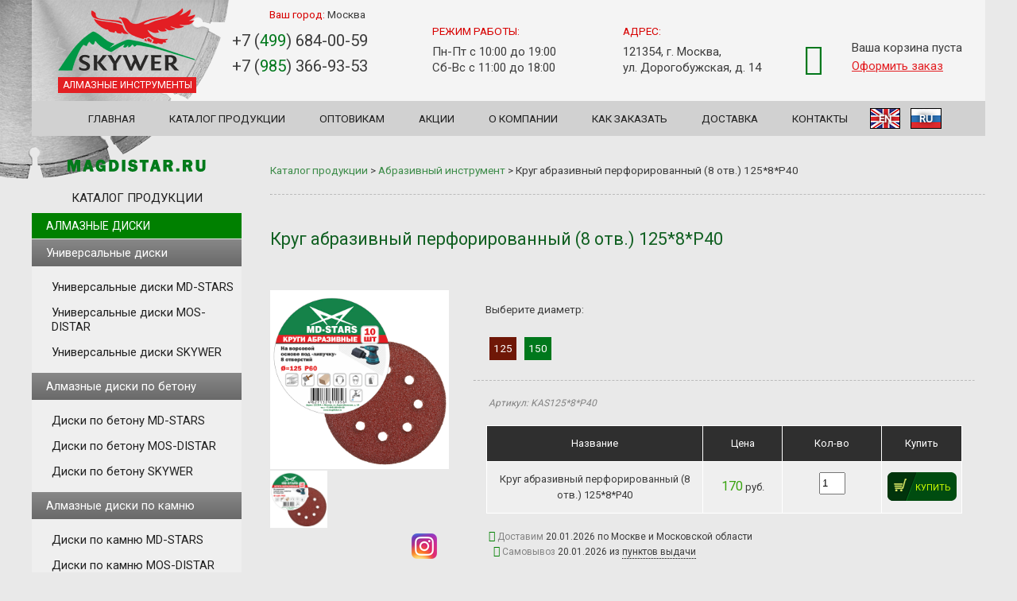

--- FILE ---
content_type: text/html; charset=UTF-8
request_url: https://magdistar.ru/catalog/card/abrazivnye-krugi-kas125-8-p40
body_size: 10187
content:
<!DOCTYPE HTML PUBLIC "-//W3C//DTD HTML 4.01 Transitional//EN">
<html>
<head>
	<meta http-equiv="Content-Type" content="text/html; charset=utf-8">
	<meta name="viewport" content="width=device-width, initial-scale=1">

    <title>KAS125*8*P40 - круг абразивный перфорированный по цене 170 руб.</title>
	<meta name='keywords' content='kas125*8*p40 круг абразивный перфорированный купить'>
	<meta name='description' content='Круг абразивный перфорированный KAS125*8*P40 купить недорого'>
	<link rel="canonical" href="https://magdistar.ru/catalog/card/abrazivnye-krugi-kas125-8-p40">

	<link rel="stylesheet" href="/assets/css/jquery.fancybox.min.css" />
	<link rel="stylesheet" href="/assets/css/jquery-ui.min.css" />
	<link rel='stylesheet' type='text/css' href='/web2.css'>
	<link rel="stylesheet" href="/css/font-awesome.min.css">
	<script src="/assets/js/main.js"></script>
	<script src="/assets/js/jquery.fancybox.min.js"></script>
	<script src="//ajax.googleapis.com/ajax/libs/jquery/1.3.2/jquery.min.js" type="text/javascript"></script>
	<script type="text/javascript" src="/js/share42.js"></script>
	<link rel="shortcut icon" href="/favicon.ico">
<link href='//fonts.googleapis.com/css?family=Josefin+Sans:400,700,400italic,700italic' rel='stylesheet' type='text/css'>
<meta name="yandex-verification" content="472f82fcc07d3bdc" />
<script src="/js/js.js" type="text/javascript"></script>
<script src='/js/basket.js' type='text/javascript'></script>
<script type="text/javascript" src="/highslide/highslide.js"></script>
	<script type="text/javascript">
		hs.registerOverlay({
			position: 'top right',
			fade: 2 // fading the semi-transparent overlay looks bad in IE
		});
		hs.graphicsDir = '/highslide/graphics/';
		hs.wrapperClassName = 'none';
	</script>
	<link rel="apple-touch-icon" sizes="174x79" href="/img/logo1.png" />
<meta property="og:title" content="Производитель алмазных, пильных дисков и аксессауров для электро- и бензоинструмента" />
<meta property="og:type" content="website" />
<meta property="og:image" content="/img/logo1.png" />
<link rel="image_src" href="/img/logo1.png"  />
<meta property="og:url" content="/" />
<meta property="og:description" content="Производитель алмазных, пильных дисков и аксессауров для электро- и бензоинструмента" />
<link rel="shortcut icon" href="/faviconmag.ico">
<!-- Global site tag (gtag.js) - Google Analytics -->
<script async src="https://www.googletagmanager.com/gtag/js?id=UA-45261103-1"></script>
<script>
  window.dataLayer = window.dataLayer || [];
  function gtag(){dataLayer.push(arguments);}
  gtag('js', new Date());

  gtag('config', 'UA-45261103-1');
</script>
</head>
<body>

<div class="body">

<!-- Yandex.Metrika counter --> <script type="text/javascript" > (function(m,e,t,r,i,k,a){m[i]=m[i]||function(){(m[i].a=m[i].a||[]).push(arguments)}; m[i].l=1*new Date(); for (var j = 0; j < document.scripts.length; j++) {if (document.scripts[j].src === r) { return; }} k=e.createElement(t),a=e.getElementsByTagName(t)[0],k.async=1,k.src=r,a.parentNode.insertBefore(k,a)}) (window, document, "script", "https://mc.yandex.ru/metrika/tag.js", "ym"); ym(19747108, "init", { clickmap:true, trackLinks:true, accurateTrackBounce:true, webvisor:true, trackHash:true, ecommerce:"dataLayer" }); </script> <noscript><div><img src="https://mc.yandex.ru/watch/19747108" style="position:absolute; left:-9999px;" alt="" /></div></noscript> <!-- /Yandex.Metrika counter --><header>
		<a class="logo_md" href="/"><img src="/img/logo1.png" alt="MD-STARS" title="MD-STARS"><span>алмазные инструменты</span></a>
		<div class="city">Ваш город: <span id="city">Москва</span></div>
		<ul class="head_tel" id="change_tel">
			<li><a href="tel:+74996840059">+7 (<span>499</span>) 684-00-59</a></li>
			<li><a href="tel:+79853669353">+7 (<span>985</span>) 366-93-53</a></li>
		</ul>
		<div class="head_time">
			<p>Режим работы:</p>
			<ul>
				<li>Пн-Пт с 10:00 до 19:00</li>
				<li>Сб-Вс с 11:00 до 18:00</li>
			</ul>
		</div>
		<div class="head_adr">
			<p>Адрес:</p>
			<ul id="change_city">
				<li>121354, г. Москва,</li> 
				<li>ул. Дорогобужская, д. 14</li>
			</ul>
		</div>
		<div class="head_basket">
		<div class='basket_float'>
	<div class="basket_ic"><i class="fa fa-shopping-basket"></i></div>
        <div  id="result">
	                    <div class='summ b_sum'>Ваша корзина пуста</div>        </div>
    <div class="b_of"><a href="/basket.php">Оформить заказ</a></div>

</div>
<div id='divz'>
<div align='right' ></div>
<p align='center'>
Ваш товар успешно добавлен в 
<span><a href="/basket.php">корзину</a></span>
</p>
</div>		</div>
	<div class="clear"></div> 
</header><div id="touch-menu" class="mobile-menu">Меню</div>
	<ul class="menu">
		<li><a href="/">Главная</a></li>
		<li><a href="/catalog">Каталог продукции</a></li>
		<li><a href="/almaznye_diski_optom">Оптовикам</a></li>
		<li><a href="/promo">Акции</a></li>
		<li><a href="/company">О компании</a></li>
		<li><a href="/kak_zakazat">Как заказать</a></li>
		<li><a href="/dostavka">Доставка</a></li>
		<li><a href="/contacts">Контакты</a></li>
		<li class="lang-change"><!--noindex--><a href="https://en.magdistar.ru/catalog/card/abrazivnye-krugi-kas125-8-p40" rel="nofollow">EN</a><!--/noindex--></li>
		<li class="lang-change"><a href="https://magdistar.ru/catalog/card/abrazivnye-krugi-kas125-8-p40">RU</a></li>
	</ul>
<nav class="menu_left" id="side-left">
	<div class = "img_above_catalog_title"> </div>
	<div class="cat_title">Каталог продукции</div>

	<a class="menu-noselected catalog_link" href="/catalog/almaznye-diski">
		Алмазные диски	</a>
	<ul>
				<li>
					<a class='menu-noselected' href='/catalog/multi-discs'>
						Универсальные диски
					</a>
					<ul class='cat_menu'>
							<li>
								<a class='menu-noselected' href='/catalog/universalnui-mdstars'>
									Универсальные диски MD-STARS
								</a>
							</li>
							<li>
								<a class='menu-noselected' href='/catalog/universalnui-mosdistar'>
									Универсальные диски MOS-DISTAR
								</a>
							</li>
							<li>
								<a class='menu-noselected' href='/catalog/skywer-multi'>
									Универсальные диски SKYWER
								</a>
							</li>
					</ul>
				</li></ul><ul>
				<li>
					<a class='menu-noselected' href='/catalog/almaznye-diski-po-betonu'>
						Алмазные диски по бетону
					</a>
					<ul class='cat_menu'>
							<li>
								<a class='menu-noselected' href='/catalog/diski-po-betonu-md-stars'>
									Диски по бетону MD-STARS
								</a>
							</li>
							<li>
								<a class='menu-noselected' href='/catalog/mosdistar-disk-po-betonu'>
									Диски по бетону MOS-DISTAR
								</a>
							</li>
							<li>
								<a class='menu-noselected' href='/catalog/skywer-disk-po-betonu'>
									Диски по бетону SKYWER
								</a>
							</li>
					</ul>
				</li></ul><ul>
				<li>
					<a class='menu-noselected' href='/catalog/po-kamnyu'>
						Алмазные диски по камню
					</a>
					<ul class='cat_menu'>
							<li>
								<a class='menu-noselected' href='/catalog/segmentnie_kamnu'>
									Диски по камню MD-STARS
								</a>
							</li>
							<li>
								<a class='menu-noselected' href='/catalog/mosdistar-disk-po-kamnyu'>
									Диски по камню MOS-DISTAR
								</a>
							</li>
							<li>
								<a class='menu-noselected' href='/catalog/skywer-disk-po-kamnyu'>
									Диски по камню SKYWER
								</a>
							</li>
							<li>
								<a class='menu-noselected' href='/catalog/almaznye_diski_distar'>
									Диски по камню Distar
								</a>
							</li>
					</ul>
				</li></ul><ul>
				<li>
					<a class='menu-noselected' href='/catalog/almaznye-diski-po-asfaltu'>
						Алмазные диски по асфальту
					</a>
					<ul class='cat_menu'>
							<li>
								<a class='menu-noselected' href='/catalog/segmentnie_asfalt'>
									Диски по асфальту MD-STARS
								</a>
							</li>
							<li>
								<a class='menu-noselected' href='/catalog/mosdistar-disk-po-asfaltu'>
									Диски по асфальту MOS-DISTAR 
								</a>
							</li>
							<li>
								<a class='menu-noselected' href='/catalog/skywer-disk-po-asfaltu'>
									Диски по асфальту SKYWER
								</a>
							</li>
					</ul>
				</li></ul><ul>
				<li>
					<a class='menu-noselected' href='/catalog/almaznye-frezy'>
						Алмазные чашки, фрезы
					</a>
					<ul class='cat_menu'>
							<li>
								<a class='menu-noselected' href='/catalog/almaznye-frezy-md-stars'>
									Чашки, фрезы MD-STARS
								</a>
							</li>
							<li>
								<a class='menu-noselected' href='/catalog/mosdistar-almaznye-frezy'>
									Чашки, фрезы MOS-DISTAR
								</a>
							</li>
							<li>
								<a class='menu-noselected' href='/catalog/skywer-almaznye-frezy'>
									Чашки, фрезы SKYWER
								</a>
							</li>
					</ul>
				</li></ul><ul>
				<li>
					<a class='menu-noselected' href='/catalog/almaznye-koronki-sverla'>
						Коронки и сверла (алмазные, твердосплавные)
					</a>
					<ul class='cat_menu'>
							<li>
								<a class='menu-noselected' href='/catalog/almaznye-sverla-md-stars'>
									Коронки и сверла MD-STARS
								</a>
							</li>
							<li>
								<a class='menu-noselected' href='/catalog/mosdistar-almaznye-sverla'>
									Коронки и сверла MOS-DISTAR
								</a>
							</li>
							<li>
								<a class='menu-noselected' href='/catalog/skywer-almaznye-sverla'>
									Коронки и сверла SKYWER
								</a>
							</li>
					</ul>
				</li></ul><ul>
				<li>
					<a class='menu-noselected' href='/catalog/pilnye-diski'>
						Пильные диски
					</a>
					<ul class='cat_menu'>
							<li>
								<a class='menu-noselected' href='/catalog/mdstars-pilnye-diski'>
									Пильные диски MD-STARS
								</a>
							</li>
							<li>
								<a class='menu-noselected' href='/catalog/mosdistar-pilnye-diski'>
									Пильные диски MOS-DISTAR 
								</a>
							</li>
							<li>
								<a class='menu-noselected' href='/catalog/pilnue_skywer'>
									Пильные диски SKYWER
								</a>
							</li>
							<li>
								<a class='menu-noselected' href='/catalog/disk-pilnyj-po-derevu'>
									Диски пильные по дереву
								</a>
							</li>
							<li>
								<a class='menu-noselected' href='/catalog/disk-pilnyj-po-alyuminiyu'>
									Диски пильные по алюминию
								</a>
							</li>
							<li>
								<a class='menu-noselected' href='/catalog/pilnye-diski-dlya-cirkulyarnyx-pil'>
									Пильные диски для циркулярных пил
								</a>
							</li>
					</ul>
				</li></ul><ul>
				<li>
					<a class='menu-noselected' href='/catalog/abraziv'>
						Абразивный инструмент
					</a>
					<ul class='cat_menu'>
							<li>
								<a class='menu-noselected' href='/catalog/klt'>
									Круги лепестковые торцевые
								</a>
							</li>
							<li>
								<a class='menu-noselected' href='/catalog/krugi-abrazivnue'>
									Абразивные круги
								</a>
							</li>
							<li>
								<a class='menu-noselected' href='/catalog/lenta-shlif'>
									Лента шлифовальная
								</a>
							</li>
							<li>
								<a class='menu-noselected' href='/catalog/setka-shlif'>
									Сетка шлифовальная
								</a>
							</li>
							<li>
								<a class='menu-noselected' href='/catalog/nasadki-ushm'>
									Насадки для УШМ
								</a>
							</li>
							<li>
								<a class='menu-noselected' href='/catalog/otreznue'>
									Отрезные диски по металлу
								</a>
							</li>
					</ul>
				</li></ul><ul>
				<li>
					<a class='menu-noselected' href='/catalog/measure'>
						Измерительный инструмент
					</a>
					<ul class='cat_menu'>
							<li>
								<a class='menu-noselected' href='/catalog/lazernye-niveliry'>
									Лазерные уровни (нивелиры) и штативы к ним
								</a>
							</li>
							<li>
								<a class='menu-noselected' href='/catalog/georuletka1'>
									Геодезические рулетки
								</a>
							</li>
							<li>
								<a class='menu-noselected' href='/catalog/rul-izmer'>
									Рулетки измерительные
								</a>
							</li>
							<li>
								<a class='menu-noselected' href='/catalog/level-stroy'>
									Уровни строительные
								</a>
							</li>
					</ul>
				</li></ul><ul>
				<li>
					<a class='menu-noselected' href='/catalog/rashod-trimmer'>
						Расходные материалы для триммеров
					</a>
					<ul class='cat_menu'>
							<li>
								<a class='menu-noselected' href='/catalog/trimmers'>
									Головки для триммеров
								</a>
							</li>
							<li>
								<a class='menu-noselected' href='/catalog/leska-trimmer'>
									Лески для триммера
								</a>
							</li>
					</ul>
				</li></ul><ul>
				<li>
					<a class='menu-noselected' href='/catalog/pilnayagar'>
						Пильная гарнитура
					</a>
					<ul class='cat_menu'>
							<li>
								<a class='menu-noselected' href='/catalog/cepi-dlya-benzopily'>
									Цепи для бензопил
								</a>
							</li>
							<li>
								<a class='menu-noselected' href='/catalog/zvezdu-shinu'>
									Звездочки для шин
								</a>
							</li>
							<li>
								<a class='menu-noselected' href='/catalog/shiny-dlya-benzopil'>
									Шины для электро и бензопил
								</a>
							</li>
							<li>
								<a class='menu-noselected' href='/catalog/napilniki'>
									Напильники для заточки цепей
								</a>
							</li>
							<li>
								<a class='menu-noselected' href='/catalog/svechi'>
									Свечи для 2х и 4х-тактных двигателей
								</a>
							</li>
							<li>
								<a class='menu-noselected' href='/catalog/cepnue-diski'>
									Цепные диски по дереву
								</a>
							</li>
					</ul>
				</li></ul><ul>
				<li>
					<a class='menu-noselected' href='/catalog/pnevmatika'>
						Пневмоинструмент
					</a>
					<ul class='cat_menu'>
							<li>
								<a class='menu-noselected' href='/catalog/naboru'>
									Наборы краскораспылителей
								</a>
							</li>
							<li>
								<a class='menu-noselected' href='/catalog/kraskopult'>
									Краскораспылители
								</a>
							</li>
							<li>
								<a class='menu-noselected' href='/catalog/slangi'>
									Шланги с быстросъемными соединениями
								</a>
							</li>
					</ul>
				</li></ul><ul>
				<li>
					<a class='menu-noselected' href='/catalog/shurup'>
						Расходные материалы для шуруповертов
					</a>
					<ul class='cat_menu'>
							<li>
								<a class='menu-noselected' href='/catalog/nasadki'>
									Насадки отверточные магнитные
								</a>
							</li>
							<li>
								<a class='menu-noselected' href='/catalog/sverlo-keramika-steklo'>
									Свёрла по керамике, стеклу, черепице, мрамору
								</a>
							</li>
					</ul>
				</li></ul><ul>
				<li>
					<a class='menu-noselected' href='/catalog/rash-perforator'>
						Расходные материалы для перфораторов
					</a>
					<ul class='cat_menu'>
							<li>
								<a class='menu-noselected' href='/catalog/bury-po-betonu-i-kirpichu-sds-md-stars-'>
									Буры по бетону и кирпичу SDS+ "MD-STARS"
								</a>
							</li>
							<li>
								<a class='menu-noselected' href='/catalog/adapters'>
									Адаптеры (переходники)
								</a>
							</li>
							<li>
								<a class='menu-noselected' href='/catalog/bur-beton'>
									Буры по бетону и кирпичу SDS+  MOS-DISTAR 
								</a>
							</li>
							<li>
								<a class='menu-noselected' href='/catalog/mixers'>
									Миксеры
								</a>
							</li>
							<li>
								<a class='menu-noselected' href='/catalog/dolota'>
									Долота
								</a>
							</li>
					</ul>
				</li></ul><ul>
				<li>
					<a class='menu-noselected' href='/catalog/pistoletu-stroitelnue'>
						Пистолеты для монтажной пены и герметика
					</a>
					<ul class='cat_menu'>
							<li>
								<a class='menu-noselected' href='/catalog/pistolet-dlya-montazhnoj-peny'>
									 Пистолеты для монтажной пены
								</a>
							</li>
							<li>
								<a class='menu-noselected' href='/catalog/pistolet-dlya-germetika'>
									Пистолеты для герметика
								</a>
							</li>
					</ul>
				</li></ul>	<div class="cat_title">Поиск по товарам</div>
		<form action='/search.php' method='post' class="search_left">
			<input name='name' type='text' size='14'>
			<input id="sabmit" type="image" src="/images/sabmit.jpg" >
		</form>
		<div class="cat_title">Полезная информация:</div>

	<div class="page">
		<p><a href="/vybor-almaznyh-diskov">Как выбрать алмазный диск?</a></p>
		<p><a href="/almaznye_diski_sploshnye">Сплошные алмазные диски</a></p>
		<p><a href="/turbirovannye-almaznye-diski">Турбированные алмазные диски</a></p>
		<p><a href="/segmentnye-almaznye-diski">Сегментные алмазные диски</a></p>
		<p><a href="/diski-dlya-cirkulyarnyh-pil">Диски для циркулярных пил</a></p>
		<p><a href="/almaznye-diski-dlya-shtroboreza">Алмазные диски для штробореза</a></p>
	</div><br>

	<!-- <iframe src="//widget.instagramm.ru/?imageW=2&imageH=2&thumbnail_size=119&type=0&typetext=mdstars_ltd&head_show=1&profile_show=1&shadow_show=1&bg=255,255,255,1&opacity=true&head_bg=6c6c6c&subscribe_bg=e31f23&border_color=c3c3c3&head_title=" allowtransparency="true" frameborder="0" scrolling="no" style="border:none;overflow:hidden;width:264px;height:403px;"></iframe> -->
	<!-- <iframe src="https://averin.pro/widget.php?l=mdstars_ltd&style=1&width=250&gallery=1&s=80&icc=3&icr=3&t=1&tt=Мы в Инстаграм&h=1&ttcolor=FFFFFF&th=c3c3c3&bw=f9f9f9&bscolor=FFFFFF&bs=FF0000&ts=Подписаться" allowtransparency="true" frameborder="0" scrolling="no" style="border:none;overflow:hidden;width:264px; height: 490px" ></iframe> -->
</nav>
<div id="content">
	<div id="brasch">
<p>
	<a href="/catalog">Каталог продукции</a> &gt;
			<a href="/catalog/abraziv">Абразивный инструмент</a> &gt; 
		<span>Круг абразивный перфорированный (8 отв.) 125*8*P40</span>
</p>
<hr>

<div class="item_wrap_all">

	<div class='name-model'>
		<div class='logo-model'>
					</div>
		<h1>Круг абразивный перфорированный (8 отв.) 125*8*P40</h1>
	</div>
	<div style='clear:both;'></div>

	<div class='item_wrap_left'>
					<a class='highslide' data-fancybox='gallery' href='/foto/krug-pod-lipuchky-otverstia.jpg'>
				<img src='/foto/krug-pod-lipuchky-otverstia.jpg'  alt='KAS125*8*P40'>
			</a>
		
		<div class='wrapfoto'>
							<a class='highslide dopfoto' data-fancybox='gallery' href='/foto/krug-pod-lipuchky-otverstia.jpg'>
					<img src='/foto/krug-pod-lipuchky-otverstia.jpg' alt=''>
				</a>
					</div>

		<!-- <br clear='all'>
		<div class='price'>
			<span class='cena_n'>
				Цена				<span class='cena'>170</span>
				руб.			</span>
		</div> -->
		<div class='social-btn'>
			<div class='share42init' data-url='/catalog/card/abrazivnye-krugi-kas125-8-p40' data-title='KAS125*8*P40 - круг абразивный перфорированный' data-image='/images/slider_03.jpg'></div>
			<a href='//www.instagram.com/mag_distar/' rel='nofollow' target='_blank'>
				<img src='/img/instagram-icon.png' alt='instagram' class='instagram'>
			</a>
		</div>

		<br/>
	</div>

	<div class='item_wrap_right'>
		

		<div class='des_item'>
																							<!-- Выберите диаметр -->
					<div class='button-disk-des'>
						<div class='button-disk-box'>Выберите диаметр:
							<div class='param-one'>
																	<span class = 'activy'  >
										<a href='/catalog/card/abrazivnye-krugi-kas125-8-p150'>125</a>
									</span>
																	<span  >
										<a href='/catalog/card/abrazivnye-krugi-kas150-8-p60'>150</a>
									</span>
															</div>
						</div>
					</div>
					<div class='clear'></div>
					<hr/>
																											<div class="artikul">
			<span class="artikul-name">Артикул: KAS125*8*P40</span> 
		</div>
		<table class='price_table' cellspacing='0' cellpadding='12' >
			<tr style='color: ffffff; font-weight: bold;' bgcolor='#838383'>
				<td bgcolor='#2f2f2f'>Название</td>
				<td bgcolor='#2f2f2f' width='75'>Цена</td>
				<td bgcolor='#2f2f2f' width='40'>Кол-во</td>
				<td bgcolor='#2f2f2f' width='140'>Купить</td>
			</tr>
			<tr>
				<td>Круг абразивный перфорированный (8 отв.) 125*8*P40</td>
				<td><span class='cena'>170</span> руб.</td>
				<td width='100'>
					<input class='show' id='input1393' type='text' size='2' value="1"  onkeyup="a('buy1393','1393div','input1393','input1393');"  />
				</td>
				<td width='100'>
					<div id='1393div' class='buy-i'> 
						<a id='buy1393' href='javascript:send("1393 1");' >Купить</a>
					</div>
					<!-- <a href='/admosnew/?module=products&type=editproduct&id=1393' target='_blank' >1233445</a> -->
				</td>
			</tr>
		</table>
			<br/>

			<div class='delivery'>
				<span class="delivery-icon"> 
					<i class="fa fa-truck"></i> 
				 </span>
				<span class="delivery-name"> 
 					Доставим 
				 </span>
				<span class="delivery-result">
					20.01.2026					по Москве и Московской области
				</span>
			</div>

			<div class='delivery'>
				<span class="delivery-icon"> 
					<i class="fa fa-map-marker"></i> 
				 </span>
				<span class="delivery-name"> 
 					Самовывоз 
				 </span>
				<span class="delivery-result">
					20.01.2026					из 
					<span class="tooltip">
						пунктов выдачи
						<div class="tooltiptext">
							<h5>Пункты выдачи заказов для Москвы и МО:</h5>
							<div class="tooltiptext-adress">
								1). г. Москва, пос. Мосренген, мкр. Славянский мир, ряд Ж, пав. 13/14 (территория рынка "Славянский мир");
							</div>
							<div class="tooltiptext-adress">
								2). г. Балашиха,&nbsp;Западная коммунальная зона, шоссе Энтузиастов, влад. 1 А, пав. 40 и 41.
							</div>
						</div>
					</span>
				</span>
			</div>
		</div>
	</div>
	<div class="clear"></div>

	<!-- TABS -->
	<div class="tabs">
	<ul class="tabs__caption">
		<li class="active">Описание</li>

					<li>Оплата и доставка</li>
					<li>Адреса и контакты</li>
					<li>График работы</li>
			</ul>

	<div class="tabs__content  active">
		<h4>Технические характеристики:</h4>

		<table class = "table_prop">
												<tr>
						<td>Зернистость:</td>
						<td>P40  </td>
					</tr>
																<tr>
						<td>Диаметр:</td>
						<td>125 мм.</td>
					</tr>
																												
					</table>
				<!-- Блок скидок -->
		<table class='opt'>
			<tr>
				<td style='background-color: #6f1707; color: #ffffff;'>Скидки при заказе:</td>
			</tr>
							<tr>
					<td>
						<p>
							от 
							<span class='fontsize20'>25 000</span> 
							руб. - 
							<span class='color-percent'><strong>5</strong>%</span> 
						</p>
					</td>
				</tr>
							<tr>
					<td>
						<p>
							от 
							<span class='fontsize20'>50 000</span> 
							руб. - 
							<span class='color-percent'><strong>10</strong>%</span> 
						</p>
					</td>
				</tr>
							<tr>
					<td>
						<p>
							от 
							<span class='fontsize20'>100 000</span> 
							руб. - 
							<span class='color-percent'><strong>15</strong>%</span> 
						</p>
					</td>
				</tr>
					</table>

			</div>

			<div class="tabs__content">
			<h4>Самовывоз</h4>
<p>Заказанный товар вы можете забрать в удобное для вас время в рамках графика работы компании по адресу:</p>
<p>г. Москва, ул. Дорогобужская, д.14</p>
<p>Или в пунктах выдачи заказов.</p>
<h4>Доставка по Москве</h4>
<p>При заказе до 15000 руб. стоимость доставки в пределах МКАД - 500 руб. (за пределы МКАД 500 руб. + 12руб/км).</p>
<p>При заказе от 15000 руб. в пределах МКАД доставка бесплатная (за пределы МКАД 500 руб. + 12руб/км)</p>
<h4>Доставка по Московской области</h4>
<p>За пределами МКАД - 500 руб. + 12 руб. за каждый километр</p>
<h4>Доставка по России и странам СНГ</h4>
<p>Транспортными компаниями</p>
<h4>Оплата</h4>
<ul>
<li>Наличными курьеру</li>
<li>Картой</li>
<li>По безналичному расчету</li>
</ul>		</div>
			<div class="tabs__content">
			<div>
<div>
<h4>Головной офис в г.&nbsp;<span>Москве</span>:<span><br /></span></h4>
</div>
<div>Адрес:&nbsp;<span>г. Москва, ул. Дорогобужская, д.14</span></div>
<div>Телефон:&nbsp;<a class="black" href="tel:+74996840059">+7(499)684-00-59</a></div>
<div>Телефон:&nbsp;<a class="black" href="tel:+79853669353">+7(985)366-93-53</a></div>
<div>
<div class="property email">
<div class="title-prop font_upper">Email:&nbsp;<a href="mailto:mos-stars@yandex.ru">mos-stars@yandex.ru</a></div>
<div class="title-prop font_upper">&nbsp;</div>
<div class="title-prop font_upper">
<h4>Пункты выдачи заказов для Москвы и МО:</h4>
1. г. Москва, пос. Мосренген, мкр. Славянский мир, ряд Ж, пав. 13/14 (территория рынка "Славянский мир")</div>
<div class="title-prop font_upper">2. г. Балашиха,&nbsp;Западная коммунальная зона, шоссе Энтузиастов, влад. 1 А, пав. 40 и 41.</div>
</div>
</div>
</div>
<h4>Региональное подразделение в г. Екатеринбурге:<span style="font-size: 10px;"><br /></span></h4>
<div>Адрес:&nbsp;<span>г. Екатеринбург, ул. Шефская, д.3Г</span></div>
<div>
<div>Телефон: <a class="black" href="tel:79126105310">+7(912)610-53-10</a></div>
<div class="property email">
<div class="title-prop font_upper">Email:&nbsp;mdstars-ek.96@yandex.ru</div>
</div>
</div>
<div>&nbsp;</div>
<div>
<h4>Региональное подразделение в г.&nbsp;<span style="font-size: 1em;">Новосибирске</span></h4>
<div>Адрес:&nbsp;<span>г. Новосибирск, ул. Сибиряков-Гвардейцев, д. 49/3</span></div>
<p>Телефон:<a class="black" href="tel:+79130015593">+7(913)001-55-93</a></p>
<div>
<div class="property email">
<div class="title-prop font_upper">Email:&nbsp;<a href="mailto:nv-79130015593@ya.ru">nv-79130015593@ya.ru</a></div>
<div class="title-prop font_upper">&nbsp;</div>
<div class="title-prop font_upper">
<div>
<h4>Представительство в г.&nbsp;Ростов-на-Дону:</h4>
<p>Адрес:&nbsp;<span class="dark_link">г. Ростов-на-Дону, Ростовская обл., Аксайский р-н, п. Янтарный, ул. Промышленная, 11 (ТК "АТЛАНТ", ряд Г, пав. 3)</span></p>
<p>Телефон:&nbsp;<a class="black" href="tel:+79152717693">+7(988) 580-33-47</a></p>
</div>
<div>
<div class="property email">
<div class="title-prop font_upper">Email:&nbsp;<a class="dark-color" href="mailto:r.md-stars@yandex.ru">r.md-stars@yandex.ru</a></div>
</div>
</div>
</div>
</div>
</div>
<div>&nbsp;</div>
<div>
<div>
<h4>Представитель в г.&nbsp;<span>Воронеж</span>е:</h4>
</div>
<div>Телефон:&nbsp;<a class="black" href="tel:+79204172228">+7(920) 417-22-28</a></div>
<div>
<div class="property email">
<div class="title-prop font_upper">Email:&nbsp;<a href="mailto:vrn-distar@yandex.ru">vrn-distar@yandex.ru</a></div>
<div class="title-prop font_upper">&nbsp;</div>
<div class="title-prop font_upper">
<div>
<h4>&nbsp;</h4>
</div>
<div>
<div class="property email">
<div class="title-prop font_upper">&nbsp;</div>
<div class="title-prop font_upper">&nbsp;</div>
</div>
</div>
</div>
</div>
</div>
</div>
<!-- Этот блок кода нужно вставить в ту часть страницы, где вы хотите разместить карту (начало) -->
<script charset="utf-8" type="text/javascript" src="https://api-maps.yandex.ru/services/constructor/1.0/js/?sid=jm-3UHtCxuIHBFMRY_CKzYtHWA_S6Tlk&amp;width=100%&amp;height=400&amp;lang=ru_RU&amp;sourceType=constructor"></script>
<!-- Этот блок кода нужно вставить в ту часть страницы, где вы хотите разместить карту (конец) --></div>		</div>
			<div class="tabs__content">
			<p>Режим работы головного офиса г. Москва:</p>
<ul>
<li>Пн-Пт с 10:00 до 19:00</li>
<li>Сб-Вс с 11:00 до 18:00</li>
</ul>
<p>Режим работы офиса г. Екатеринбург:</p>
<ul>
<li>Пн-Пт с 10:00 до 18:00</li>
<li>Сб-Вс выходной</li>
</ul>
<p>Режим работы офиса г. Новосибирск:</p>
<ul>
<li>Пн-Пт с 10:00 до 18:00</li>
<li>Сб-Вс выходной</li>
</ul>
<p>Режим работы офиса г. Ростов-на-Дону:</p>
<ul>
<li>Пн-Пт с 10:00 до 18:00</li>
<li>Сб-Вс выходной</li>
</ul>		</div>
		</div>
		<div class='pod_m center'>
		<a class='center'  href='/catalog/'>Вернутся назад</a>
	</div>
	</div></div> <!--dell-->


<div class='clear'></div>
</div>
</div>
<div class='clear'></div>
</div>
<script src="https://ajax.googleapis.com/ajax/libs/jquery/2.1.1/jquery.min.js"></script>
<script src="https://ajax.googleapis.com/ajax/libs/jqueryui/1.12.1/jquery-ui.min.js"></script>
<script>
(function($) {
  $(function() {
	$("ul.tabs__caption").on("click", "li:not(.active)", function() {
	  $(this)
		.addClass("active")
		.siblings()
		.removeClass("active")
		.closest("div.tabs")
		.find("div.tabs__content")
		.removeClass("active")
		.eq($(this).index())
		.addClass("active");
	});
  });
})(jQuery);

$(document).ready(function() {
	$('.btn-plus').click(function () {
        var $input = $(this).parent().find('.inp-count-add');
        $input.val(parseInt($input.val()) + 1);
        $input.change();
        return false;
    });
	$('.btn-minus').click(function () {
        var $input = $(this).parent().find('.inp-count-add');
        var count = parseInt($input.val()) - 1;
        count = count < 1 ? 1 : count;
        $input.val(count);
        $input.change();
        return false;
    });

	$('.nbuy-basket').click(function (e) {
		const count = $('.inp-count-add').val();
		const id = "1393";

		// анимация корзины
		var that = $('.highslide').find('img');
		var bascket = $(".basket_ic");
		var w = that.width();
		that.clone().css({
			'width' : w,
			'position' : 'absolute',
			'z-index' : '9999',
			top: that.offset().top,
			left:that.offset().left})
           .appendTo("body")
           .animate({opacity: 0.05,
               left: bascket.offset()['left'],
               top: bascket.offset()['top'],
               width: 20}, 1000, function() {
				$(this).remove();
			});


		$.ajax({
			type: "POST",
			url: "/add_to_basket2.php",
			data: "id=" + id + "&count=" + count,
			success: function(html) {
				console.log("result: ", html);
				/* $("#result").empty();
				$("#result").append(decodeURIComponent(html));
				setTimeout('divz_hide()', 5000); */
			}
		});

        console.log(count);
        console.log(id);
    });

});
</script>
<div class='foot_wrap'>
<script charset="utf-8" type="text/javascript" src="https://api-maps.yandex.ru/services/constructor/1.0/js/?sid=jm-3UHtCxuIHBFMRY_CKzYtHWA_S6Tlk&amp;width=100%&amp;height=330&amp;lang=ru_RU&amp;sourceType=constructor"></script>
	<footer>
	<div class='left_foot'>
	&copy; 2012 - 2026 - Сеть магазинов электроинструмента MAGDISTAR
		<br/><a href="/karta-sajta" class="lt_sm">Карта сайта</a>
		<br/><a href="/politika-konf" class="lt_sm">Политика конфиденциальности </a>
	</div>		
	<div class='center_foot'>
		<a href='https://www.facebook.com/mosdistars' rel="nofollow"><img src='/img/facebook.png'></a><a href='https://vk.com/skywerltd' rel="nofollow"><img src='/img/vk.png'></a>
		<div class="clear"></div>
		<a href='//weborden.ru' target="_blank" rel="nofollow">Разработка сайта - веб студия <span style="color: #00781b; text-decoration: none;">WEBORDEN</span></a>
	</div>
	<div class='right_foot'>
	<p>Адрес: 121354, Россия, г. Москва, <br/>ул. Дорогобужская, д. 14</p>
	<p>Телефон: <a href="tel:+74996840059">+7 (499) 684-00-59</a></p>
	</div>
	<div class="clear"></div>
	</footer>
</div>
<div class="toggle-block"><div class="cat_o"><i class="fa fa-bars" aria-hidden="true"></i>Каталог</div></div>
<script type="text/javascript" src="//ajax.googleapis.com/ajax/libs/jquery/1.8.0/jquery.min.js"></script>
<script type='text/javascript'> 
$('.toggle-block').click(function() {
    if ($('#side-left').is(':visible')) {
        $('#side-left').hide('slow');
        $(this).html('<div class="cat_o"><i class="fa fa-bars" aria-hidden="true"></i>Каталог</div>')
    }
    else {
        $('#side-left').show('slow');
        $(this).html('<div class="cat_c"><i class="fa fa-times" aria-hidden="true"></i>Закрыть</div>')
    }
});
$(document).ready(function(){ 
    var touch   = $('#touch-menu');
    var menu    = $('.menu');

    $(touch).on('click', function(e) {
        e.preventDefault();
        menu.slideToggle();
    });
    
    $(window).resize(function(){
        var w = $(window).width();
        if(w > 767 && menu.is(':hidden')) {
            menu.removeAttr('style');
        }
    });
    
});
  </script> 
  <!-- BEGIN JIVOSITE CODE {literal} -->
<script type='text/javascript'>
(function(){ var widget_id = 'w6i1hbX657';var d=document;var w=window;function l(){
var s = document.createElement('script'); s.type = 'text/javascript'; s.async = true; s.src = '//code.jivosite.com/script/widget/'+widget_id; var ss = document.getElementsByTagName('script')[0]; ss.parentNode.insertBefore(s, ss);}if(d.readyState=='complete'){l();}else{if(w.attachEvent){w.attachEvent('onload',l);}else{w.addEventListener('load',l,false);}}})();</script>
<!-- {/literal} END JIVOSITE CODE -->
	<!--<link rel="stylesheet" href="https://cdn.envybox.io/widget/cbk.css">
	<script type="text/javascript" src="https://cdn.envybox.io/widget/cbk.js?wcb_code=13679989644cce1b7217b01136b0bfd4" charset="UTF-8" async></script>-->
<script src="https://code.jquery.com/jquery-1.10.2.min.js" type="text/javascript"></script>
<script src="https://api-maps.yandex.ru/2.0/?load=package.full&lang=ru-RU" type="text/javascript"></script>
<script type="text/javascript" src="/modules/sendform/maskedinput.js"></script>
<script type="text/javascript">
	$(document).ready(function(){
		jQuery(function($) {
			$(".mask").mask("+7 (999) 999-99-99");
		});
		ymaps.ready(function(){
			var geolocation = ymaps.geolocation;
			$('#city').html(' '+geolocation.city);
		});
	});

	window.onload = function () {
		var city = ymaps.geolocation.city;
		if(city == 'Новосибирск'){
			jQuery("#change_tel").html('<li><a href="tel:+79130015593">+7 (<span>913</span>) 001-55-93</a></li>');
			jQuery("#change_city").html('<li>630088, г. Новосибирск,</li> \
										<li>ул. Сибиряков-Гвардейцев, д. 49/3</li>');
		} else if(city == 'Екатеринбург'){
			jQuery("#change_tel").html('<li><a href="tel:+79126105310">+7 (<span>912</span>) 610-53-10</a></li>');
			jQuery("#change_city").html('<li>620137, г. Екатеринбург,</li> \
										<li>ул. Шефская, д.3Г</li>');
		} else if(city == 'Воронеж'){
			jQuery("#change_tel").html('<li><a href="tel:+79204172228">+7 (<span>920</span>) 417-22-28</a></li>');
			jQuery("#change_city").html('<li>121354, г. Москва,</li> \
										<li>ул. Дорогобужская, д. 14</li>');
		} else if(city == 'Ростов-на-Дону'){
			jQuery("#change_tel").html('<li><a href="tel:+79885803347">+7 (<span>988</span>) 580-33-47</a></li>');
			jQuery("#change_city").html('<li>346715, г. Ростов-на-Дону,</li> \
										<li>ТК "АТЛАНТ", ряд Г, пав. 3</li>');
		} else {
			jQuery("#change_tel").html('<li><a href="tel:+74996840059">+7 (<span>499</span>) 684-00-59</a></li> \
										<li><a href="tel:+79853669353">+7 (<span>985</span>) 366-93-53</a></li>');
			jQuery("#change_city").html('<li>121354, г. Москва,</li> \
										<li>ул. Дорогобужская, д. 14</li>');
		}
	}
</script>
</body>
</html>